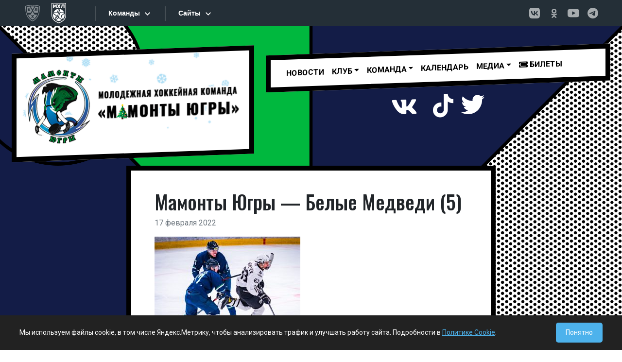

--- FILE ---
content_type: text/html; charset=UTF-8
request_url: https://ugra-mhl.ru/mamonty-yugry-belye-medvedi-17-02-2022/mamonty-yugry-belye-medvedi-5/
body_size: 9674
content:
<!DOCTYPE html>
<html lang="en">
  <head>
    <meta charset="utf-8">
    <meta name="viewport" content="width=device-width, initial-scale=1, shrink-to-fit=no">
    <meta http-equiv="x-ua-compatible" content="ie=edge">

    <title>
        Мамонты Югры &#8212; Белые Медведи (5) | МОЛОДЕЖНАЯ ХОККЕЙНАЯ КОМАНДА &quot;МАМОНТЫ ЮГРЫ&quot;    </title>
		<link rel="pingback" href="https://ugra-mhl.ru/xmlrpc.php" />
		<link rel="preconnect" href="https://fonts.googleapis.com">
		<link rel="preconnect" href="https://fonts.gstatic.com" crossorigin>
		<link href="https://fonts.googleapis.com/css2?family=Oswald:wght@300;400;500;600&family=Roboto:wght@300;400;500;700&display=swap" rel="stylesheet">		
		<!-- DEBUG: theme_enqueue_sostav_vue_app() called. --><!-- DEBUG: Not the correct template (template-team.php). Exiting. --><meta name='robots' content='max-image-preview:large' />
	<style>img:is([sizes="auto" i], [sizes^="auto," i]) { contain-intrinsic-size: 3000px 1500px }</style>
	<link rel='stylesheet' id='wp-block-library-css' href='https://ugra-mhl.ru/wp-includes/css/dist/block-library/style.min.css?ver=6.8.3' type='text/css' media='all' />
<style id='classic-theme-styles-inline-css' type='text/css'>
/*! This file is auto-generated */
.wp-block-button__link{color:#fff;background-color:#32373c;border-radius:9999px;box-shadow:none;text-decoration:none;padding:calc(.667em + 2px) calc(1.333em + 2px);font-size:1.125em}.wp-block-file__button{background:#32373c;color:#fff;text-decoration:none}
</style>
<style id='global-styles-inline-css' type='text/css'>
:root{--wp--preset--aspect-ratio--square: 1;--wp--preset--aspect-ratio--4-3: 4/3;--wp--preset--aspect-ratio--3-4: 3/4;--wp--preset--aspect-ratio--3-2: 3/2;--wp--preset--aspect-ratio--2-3: 2/3;--wp--preset--aspect-ratio--16-9: 16/9;--wp--preset--aspect-ratio--9-16: 9/16;--wp--preset--color--black: #000000;--wp--preset--color--cyan-bluish-gray: #abb8c3;--wp--preset--color--white: #ffffff;--wp--preset--color--pale-pink: #f78da7;--wp--preset--color--vivid-red: #cf2e2e;--wp--preset--color--luminous-vivid-orange: #ff6900;--wp--preset--color--luminous-vivid-amber: #fcb900;--wp--preset--color--light-green-cyan: #7bdcb5;--wp--preset--color--vivid-green-cyan: #00d084;--wp--preset--color--pale-cyan-blue: #8ed1fc;--wp--preset--color--vivid-cyan-blue: #0693e3;--wp--preset--color--vivid-purple: #9b51e0;--wp--preset--gradient--vivid-cyan-blue-to-vivid-purple: linear-gradient(135deg,rgba(6,147,227,1) 0%,rgb(155,81,224) 100%);--wp--preset--gradient--light-green-cyan-to-vivid-green-cyan: linear-gradient(135deg,rgb(122,220,180) 0%,rgb(0,208,130) 100%);--wp--preset--gradient--luminous-vivid-amber-to-luminous-vivid-orange: linear-gradient(135deg,rgba(252,185,0,1) 0%,rgba(255,105,0,1) 100%);--wp--preset--gradient--luminous-vivid-orange-to-vivid-red: linear-gradient(135deg,rgba(255,105,0,1) 0%,rgb(207,46,46) 100%);--wp--preset--gradient--very-light-gray-to-cyan-bluish-gray: linear-gradient(135deg,rgb(238,238,238) 0%,rgb(169,184,195) 100%);--wp--preset--gradient--cool-to-warm-spectrum: linear-gradient(135deg,rgb(74,234,220) 0%,rgb(151,120,209) 20%,rgb(207,42,186) 40%,rgb(238,44,130) 60%,rgb(251,105,98) 80%,rgb(254,248,76) 100%);--wp--preset--gradient--blush-light-purple: linear-gradient(135deg,rgb(255,206,236) 0%,rgb(152,150,240) 100%);--wp--preset--gradient--blush-bordeaux: linear-gradient(135deg,rgb(254,205,165) 0%,rgb(254,45,45) 50%,rgb(107,0,62) 100%);--wp--preset--gradient--luminous-dusk: linear-gradient(135deg,rgb(255,203,112) 0%,rgb(199,81,192) 50%,rgb(65,88,208) 100%);--wp--preset--gradient--pale-ocean: linear-gradient(135deg,rgb(255,245,203) 0%,rgb(182,227,212) 50%,rgb(51,167,181) 100%);--wp--preset--gradient--electric-grass: linear-gradient(135deg,rgb(202,248,128) 0%,rgb(113,206,126) 100%);--wp--preset--gradient--midnight: linear-gradient(135deg,rgb(2,3,129) 0%,rgb(40,116,252) 100%);--wp--preset--font-size--small: 13px;--wp--preset--font-size--medium: 20px;--wp--preset--font-size--large: 36px;--wp--preset--font-size--x-large: 42px;--wp--preset--spacing--20: 0.44rem;--wp--preset--spacing--30: 0.67rem;--wp--preset--spacing--40: 1rem;--wp--preset--spacing--50: 1.5rem;--wp--preset--spacing--60: 2.25rem;--wp--preset--spacing--70: 3.38rem;--wp--preset--spacing--80: 5.06rem;--wp--preset--shadow--natural: 6px 6px 9px rgba(0, 0, 0, 0.2);--wp--preset--shadow--deep: 12px 12px 50px rgba(0, 0, 0, 0.4);--wp--preset--shadow--sharp: 6px 6px 0px rgba(0, 0, 0, 0.2);--wp--preset--shadow--outlined: 6px 6px 0px -3px rgba(255, 255, 255, 1), 6px 6px rgba(0, 0, 0, 1);--wp--preset--shadow--crisp: 6px 6px 0px rgba(0, 0, 0, 1);}:where(.is-layout-flex){gap: 0.5em;}:where(.is-layout-grid){gap: 0.5em;}body .is-layout-flex{display: flex;}.is-layout-flex{flex-wrap: wrap;align-items: center;}.is-layout-flex > :is(*, div){margin: 0;}body .is-layout-grid{display: grid;}.is-layout-grid > :is(*, div){margin: 0;}:where(.wp-block-columns.is-layout-flex){gap: 2em;}:where(.wp-block-columns.is-layout-grid){gap: 2em;}:where(.wp-block-post-template.is-layout-flex){gap: 1.25em;}:where(.wp-block-post-template.is-layout-grid){gap: 1.25em;}.has-black-color{color: var(--wp--preset--color--black) !important;}.has-cyan-bluish-gray-color{color: var(--wp--preset--color--cyan-bluish-gray) !important;}.has-white-color{color: var(--wp--preset--color--white) !important;}.has-pale-pink-color{color: var(--wp--preset--color--pale-pink) !important;}.has-vivid-red-color{color: var(--wp--preset--color--vivid-red) !important;}.has-luminous-vivid-orange-color{color: var(--wp--preset--color--luminous-vivid-orange) !important;}.has-luminous-vivid-amber-color{color: var(--wp--preset--color--luminous-vivid-amber) !important;}.has-light-green-cyan-color{color: var(--wp--preset--color--light-green-cyan) !important;}.has-vivid-green-cyan-color{color: var(--wp--preset--color--vivid-green-cyan) !important;}.has-pale-cyan-blue-color{color: var(--wp--preset--color--pale-cyan-blue) !important;}.has-vivid-cyan-blue-color{color: var(--wp--preset--color--vivid-cyan-blue) !important;}.has-vivid-purple-color{color: var(--wp--preset--color--vivid-purple) !important;}.has-black-background-color{background-color: var(--wp--preset--color--black) !important;}.has-cyan-bluish-gray-background-color{background-color: var(--wp--preset--color--cyan-bluish-gray) !important;}.has-white-background-color{background-color: var(--wp--preset--color--white) !important;}.has-pale-pink-background-color{background-color: var(--wp--preset--color--pale-pink) !important;}.has-vivid-red-background-color{background-color: var(--wp--preset--color--vivid-red) !important;}.has-luminous-vivid-orange-background-color{background-color: var(--wp--preset--color--luminous-vivid-orange) !important;}.has-luminous-vivid-amber-background-color{background-color: var(--wp--preset--color--luminous-vivid-amber) !important;}.has-light-green-cyan-background-color{background-color: var(--wp--preset--color--light-green-cyan) !important;}.has-vivid-green-cyan-background-color{background-color: var(--wp--preset--color--vivid-green-cyan) !important;}.has-pale-cyan-blue-background-color{background-color: var(--wp--preset--color--pale-cyan-blue) !important;}.has-vivid-cyan-blue-background-color{background-color: var(--wp--preset--color--vivid-cyan-blue) !important;}.has-vivid-purple-background-color{background-color: var(--wp--preset--color--vivid-purple) !important;}.has-black-border-color{border-color: var(--wp--preset--color--black) !important;}.has-cyan-bluish-gray-border-color{border-color: var(--wp--preset--color--cyan-bluish-gray) !important;}.has-white-border-color{border-color: var(--wp--preset--color--white) !important;}.has-pale-pink-border-color{border-color: var(--wp--preset--color--pale-pink) !important;}.has-vivid-red-border-color{border-color: var(--wp--preset--color--vivid-red) !important;}.has-luminous-vivid-orange-border-color{border-color: var(--wp--preset--color--luminous-vivid-orange) !important;}.has-luminous-vivid-amber-border-color{border-color: var(--wp--preset--color--luminous-vivid-amber) !important;}.has-light-green-cyan-border-color{border-color: var(--wp--preset--color--light-green-cyan) !important;}.has-vivid-green-cyan-border-color{border-color: var(--wp--preset--color--vivid-green-cyan) !important;}.has-pale-cyan-blue-border-color{border-color: var(--wp--preset--color--pale-cyan-blue) !important;}.has-vivid-cyan-blue-border-color{border-color: var(--wp--preset--color--vivid-cyan-blue) !important;}.has-vivid-purple-border-color{border-color: var(--wp--preset--color--vivid-purple) !important;}.has-vivid-cyan-blue-to-vivid-purple-gradient-background{background: var(--wp--preset--gradient--vivid-cyan-blue-to-vivid-purple) !important;}.has-light-green-cyan-to-vivid-green-cyan-gradient-background{background: var(--wp--preset--gradient--light-green-cyan-to-vivid-green-cyan) !important;}.has-luminous-vivid-amber-to-luminous-vivid-orange-gradient-background{background: var(--wp--preset--gradient--luminous-vivid-amber-to-luminous-vivid-orange) !important;}.has-luminous-vivid-orange-to-vivid-red-gradient-background{background: var(--wp--preset--gradient--luminous-vivid-orange-to-vivid-red) !important;}.has-very-light-gray-to-cyan-bluish-gray-gradient-background{background: var(--wp--preset--gradient--very-light-gray-to-cyan-bluish-gray) !important;}.has-cool-to-warm-spectrum-gradient-background{background: var(--wp--preset--gradient--cool-to-warm-spectrum) !important;}.has-blush-light-purple-gradient-background{background: var(--wp--preset--gradient--blush-light-purple) !important;}.has-blush-bordeaux-gradient-background{background: var(--wp--preset--gradient--blush-bordeaux) !important;}.has-luminous-dusk-gradient-background{background: var(--wp--preset--gradient--luminous-dusk) !important;}.has-pale-ocean-gradient-background{background: var(--wp--preset--gradient--pale-ocean) !important;}.has-electric-grass-gradient-background{background: var(--wp--preset--gradient--electric-grass) !important;}.has-midnight-gradient-background{background: var(--wp--preset--gradient--midnight) !important;}.has-small-font-size{font-size: var(--wp--preset--font-size--small) !important;}.has-medium-font-size{font-size: var(--wp--preset--font-size--medium) !important;}.has-large-font-size{font-size: var(--wp--preset--font-size--large) !important;}.has-x-large-font-size{font-size: var(--wp--preset--font-size--x-large) !important;}
:where(.wp-block-post-template.is-layout-flex){gap: 1.25em;}:where(.wp-block-post-template.is-layout-grid){gap: 1.25em;}
:where(.wp-block-columns.is-layout-flex){gap: 2em;}:where(.wp-block-columns.is-layout-grid){gap: 2em;}
:root :where(.wp-block-pullquote){font-size: 1.5em;line-height: 1.6;}
</style>
<link rel='stylesheet' id='bootstrap-css' href='https://ugra-mhl.ru/wp-content/themes/comic/css/bootstrap.min.css?ver=5.0.1' type='text/css' media='all' />
<link rel='stylesheet' id='screen-css' href='https://ugra-mhl.ru/wp-content/themes/comic/style.css?ver=3.0.7' type='text/css' media='screen' />
<script type="text/javascript" src="https://ugra-mhl.ru/wp-includes/js/jquery/jquery.min.js?ver=3.7.1" id="jquery-core-js"></script>
<script type="text/javascript" src="https://ugra-mhl.ru/wp-includes/js/jquery/jquery-migrate.min.js?ver=3.4.1" id="jquery-migrate-js"></script>
<link rel="https://api.w.org/" href="https://ugra-mhl.ru/wp-json/" /><link rel="alternate" title="JSON" type="application/json" href="https://ugra-mhl.ru/wp-json/wp/v2/media/21448" /><link rel="EditURI" type="application/rsd+xml" title="RSD" href="https://ugra-mhl.ru/xmlrpc.php?rsd" />

<link rel='shortlink' href='https://ugra-mhl.ru/?p=21448' />
<link rel="alternate" title="oEmbed (JSON)" type="application/json+oembed" href="https://ugra-mhl.ru/wp-json/oembed/1.0/embed?url=https%3A%2F%2Fugra-mhl.ru%2Fmamonty-yugry-belye-medvedi-17-02-2022%2Fmamonty-yugry-belye-medvedi-5%2F" />
<link rel="alternate" title="oEmbed (XML)" type="text/xml+oembed" href="https://ugra-mhl.ru/wp-json/oembed/1.0/embed?url=https%3A%2F%2Fugra-mhl.ru%2Fmamonty-yugry-belye-medvedi-17-02-2022%2Fmamonty-yugry-belye-medvedi-5%2F&#038;format=xml" />
<link rel="icon" href="https://ugra-mhl.ru/wp-content/uploads/2021/09/cropped-ugra-mhl-32x32.png" sizes="32x32" />
<link rel="icon" href="https://ugra-mhl.ru/wp-content/uploads/2021/09/cropped-ugra-mhl-192x192.png" sizes="192x192" />
<link rel="apple-touch-icon" href="https://ugra-mhl.ru/wp-content/uploads/2021/09/cropped-ugra-mhl-180x180.png" />
<meta name="msapplication-TileImage" content="https://ugra-mhl.ru/wp-content/uploads/2021/09/cropped-ugra-mhl-270x270.png" />
		
		
		<script src="https://kit.fontawesome.com/e0815e65a4.js" crossorigin="anonymous"></script>
  </head>
<body class="attachment wp-singular attachment-template-default single single-attachment postid-21448 attachmentid-21448 attachment-jpeg wp-theme-comic mamonty-yugry-belye-medvedi-5">

<style>
.logo-snow-wrapper {
    position: absolute;
    top: 0;
    left: 0;
    width: 100%;
    height: 100%;
    overflow: hidden; 
    pointer-events: none; 
    z-index: 10;
}

.snowflake-blue {
    position: absolute;
    /* ПОДНЯЛИ ВЫШЕ (было -20px, стало -50px) */
    top: -50px; 
    color: #89cff0; 
    text-shadow: 0 0 2px rgba(137, 207, 240, 0.5);
    user-select: none;
    cursor: default;
    animation-name: fall-short;
    animation-timing-function: linear;
    animation-iteration-count: infinite;
}

@keyframes fall-short {
    0% {
        /* ЗДЕСЬ ТОЖЕ МЕНЯЕМ НА -50px */
        top: -50px; 
        transform: translateX(0) rotate(0deg);
        opacity: 0.8;
    }
    100% {
        top: 110%; 
        transform: translateX(15px) rotate(360deg);
        opacity: 0.4;
    }
}
</style>

<div id="n_menu_bl" class="s_khl_menu_n_menu_bl"></div>
<script src="//www.khl.ru/nav/js/scripts.php?type=mhl&lang=ru"></script>

<div class="container-fluid py-5 bg-section01-single">

<div class="container-xxl" >
	<div class="row mb-3">
		<div class="col-md-5">
		
            <!-- Добавил position: relative, чтобы снег позиционировался относительно этого блока -->
			<div class="diagonal-r px-2 col-bordered2x text-center" style="background: #fff; position: relative;">
				
                                <!-- Контейнер для снега -->
                <div id="snow-logo-container" class="logo-snow-wrapper"></div>
                
				<a href="/" style="position: relative; z-index: 20;"><img class="img-fluid" src="/wp-content/themes/comic/images/logo-ng.png"></a>
			
			<!--<img class="ms-2" src="https://via.placeholder.com/300x200">  -->
			</div>
		</div>
		<div class="col-md-7">
		<div class="row">
		<div class="col" style="position: relative; z-index: 1000;">
			<div class="diagonal-r col-bordered2x"  style="background: #fff;">
				<nav class="navbar navbar-expand-lg navbar-light bg-light bg-transparent">
				<div class="container-fluid">
					<button class="navbar-toggler" type="button" data-bs-toggle="collapse" data-bs-target="#primaryNav" aria-controls="primaryNav" aria-expanded="false" aria-label="Toggle navigation">
						Меню <span class="navbar-toggler-icon"></span>
					</button>

					<div class="collapse navbar-collapse" id="primaryNav">
						<ul id="menu-main_menu" class="navbar-nav me-auto"><li  id="menu-item-9078" class="menu-item menu-item-type-taxonomy menu-item-object-category nav-item nav-item-9078"><a href="https://ugra-mhl.ru/category/news/" class="nav-link">Новости</a></li>
<li  id="menu-item-2627" class="menu-item menu-item-type-post_type menu-item-object-page menu-item-has-children dropdown nav-item nav-item-2627"><a href="#" class="nav-link dropdown-toggle" data-bs-toggle="dropdown" role="button" aria-expanded="false">Клуб</a>
<ul class="dropdown-menu depth_0">
	<li  id="menu-item-2629" class="menu-item menu-item-type-post_type menu-item-object-page nav-item nav-item-2629"><a class="dropdown-item" href="https://ugra-mhl.ru/istoriya/" class="nav-link">История</a></li>
	<li  id="menu-item-2630" class="menu-item menu-item-type-post_type menu-item-object-page nav-item nav-item-2630"><a class="dropdown-item" href="https://ugra-mhl.ru/rukovodstvo/" class="nav-link">Руководство</a></li>
	<li  id="menu-item-2628" class="menu-item menu-item-type-post_type menu-item-object-page nav-item nav-item-2628"><a class="dropdown-item" href="https://ugra-mhl.ru/arena/" class="nav-link">Арена</a></li>
	<li  id="menu-item-2625" class="menu-item menu-item-type-post_type menu-item-object-page nav-item nav-item-2625"><a class="dropdown-item" href="https://ugra-mhl.ru/kontakty/" class="nav-link">Контакты</a></li>
</ul>
</li>
<li  id="menu-item-2633" class="menu-item menu-item-type-post_type menu-item-object-page menu-item-has-children dropdown nav-item nav-item-2633"><a href="#" class="nav-link dropdown-toggle" data-bs-toggle="dropdown" role="button" aria-expanded="false">Команда</a>
<ul class="dropdown-menu depth_0">
	<li  id="menu-item-29771" class="menu-item menu-item-type-post_type menu-item-object-page nav-item nav-item-29771"><a class="dropdown-item" href="https://ugra-mhl.ru/team/" class="nav-link">Состав</a></li>
	<li  id="menu-item-2636" class="menu-item menu-item-type-post_type menu-item-object-page nav-item nav-item-2636"><a class="dropdown-item" href="https://ugra-mhl.ru/trenerskij-shtab/" class="nav-link">Тренерский штаб</a></li>
	<li  id="menu-item-2635" class="menu-item menu-item-type-post_type menu-item-object-page nav-item nav-item-2635"><a class="dropdown-item" href="https://ugra-mhl.ru/tehpersonal/" class="nav-link">Персонал команды</a></li>
</ul>
</li>
<li  id="menu-item-19987" class="menu-item menu-item-type-post_type menu-item-object-page nav-item nav-item-19987"><a href="https://ugra-mhl.ru/calendar/" class="nav-link">Календарь</a></li>
<li  id="menu-item-2638" class="menu-item menu-item-type-post_type menu-item-object-page menu-item-has-children dropdown nav-item nav-item-2638"><a href="#" class="nav-link dropdown-toggle" data-bs-toggle="dropdown" role="button" aria-expanded="false">МЕДИА</a>
<ul class="dropdown-menu depth_0">
	<li  id="menu-item-22046" class="menu-item menu-item-type-post_type menu-item-object-page nav-item nav-item-22046"><a class="dropdown-item" href="https://ugra-mhl.ru/programmki/" class="nav-link">Программки</a></li>
	<li  id="menu-item-6782" class="menu-item menu-item-type-taxonomy menu-item-object-category nav-item nav-item-6782"><a class="dropdown-item" href="https://ugra-mhl.ru/category/photo/" class="nav-link">Фотогалерея</a></li>
	<li  id="menu-item-2640" class="menu-item menu-item-type-taxonomy menu-item-object-category nav-item nav-item-2640"><a class="dropdown-item" href="https://ugra-mhl.ru/category/video/" class="nav-link">Мамонт-ТВ</a></li>
	<li  id="menu-item-29447" class="menu-item menu-item-type-post_type menu-item-object-page nav-item nav-item-29447"><a class="dropdown-item" href="https://ugra-mhl.ru/playon/" class="nav-link">Play-on</a></li>
</ul>
</li>
<li  id="menu-item-20131" class="menu-item menu-item-type-custom menu-item-object-custom nav-item nav-item-20131"><a href="https://ugra-hc.com/bilety/booking/" class="nav-link"><i class="fas fa-ticket-alt"></i> Билеты</a></li>
</ul>											</div>
				</div>
				</nav>
			</div>
			</div>
		</div>	
			<div class="row">
					<div class="col diagonal-r d-flex justify-content-center py-3">
						<!--<span class="me-3 social-btn"><a href="https://www.instagram.com/hc_mamonty_ugra/"><i class="fab fa-instagram fa-3x"></i></a></span>--><span class="me-3 social-btn"><a href="https://vk.com/mamont_ugra"><i class="fab fa-vk fa-3x"></i></a></span><span class="me-3 social-btn"><a href=" class="fab fa-youtube fa-3x"></i></a></span><span class="me-3 social-btn"><a href="https://www.tiktok.com/@mamonty_ugra/"><i class="fab fa-tiktok fa-3x"></i></a></span><span class="social-btn"><a href="https://twitter.com/hc_mamonty_ugra"><i class="fab fa-twitter fa-3x"></i></a></span>
					</div>			
			</div>		
		
		</div>
	</div>
</div>

<script>
document.addEventListener("DOMContentLoaded", function() {
    const snowContainer = document.getElementById('snow-logo-container');
    
    // Меньше снежинок, так как блок маленький
    const snowflakesCount = 20; 
    const symbols = ['❄', '❅', '❆', '•']; 

    if (snowContainer) {
        for (let i = 0; i < snowflakesCount; i++) {
            let snowflake = document.createElement('div');
            snowflake.classList.add('snowflake-blue'); // Класс для синих снежинок
            
            snowflake.innerHTML = symbols[Math.floor(Math.random() * symbols.length)];
            snowflake.style.left = Math.random() * 100 + '%';
            
            // Размер поменьше, чтобы не перекрывать логотип слишком сильно
            let size = Math.random() * 14 + 14; 
            snowflake.style.fontSize = size + 'px';
            
            snowflake.style.opacity = Math.random() * 0.6 + 0.4;
            
            let duration = Math.random() * 5 + 5; // Падают чуть быстрее
            snowflake.style.animationDuration = duration + 's';
            
            snowflake.style.animationDelay = Math.random() * 5 + 's';
            
            snowContainer.appendChild(snowflake);
        }
    }
});
</script>


<div class="container ">
	<div class="row">
		<div class="col-lg-8 col-md-10 py-3 mx-auto px-lg-5 px-md-3 px-sm-1 col-bordered2x bg-white">
			<div class="content py-4">
				<h1>
					Мамонты Югры &#8212; Белые Медведи (5)				</h1>
				<span class="d-block text-secondary mb-3">
					17 февраля 2022				</span>

				<p class="attachment"><a href='https://ugra-mhl.ru/wp-content/uploads/2022/02/mamonty-yugry-belye-medvedi-5.jpg'><img fetchpriority="high" decoding="async" width="300" height="225" src="https://ugra-mhl.ru/wp-content/uploads/2022/02/mamonty-yugry-belye-medvedi-5-300x225.jpg" class="attachment-medium size-medium" alt="" srcset="https://ugra-mhl.ru/wp-content/uploads/2022/02/mamonty-yugry-belye-medvedi-5-300x225.jpg 300w, https://ugra-mhl.ru/wp-content/uploads/2022/02/mamonty-yugry-belye-medvedi-5-1024x768.jpg 1024w, https://ugra-mhl.ru/wp-content/uploads/2022/02/mamonty-yugry-belye-medvedi-5-768x576.jpg 768w, https://ugra-mhl.ru/wp-content/uploads/2022/02/mamonty-yugry-belye-medvedi-5.jpg 1200w" sizes="(max-width: 300px) 100vw, 300px" /></a></p>

				
								
							</div>
		</div>
	</div>
</div>


</div> <!-- контейнер header bg конец -->

<div class="footer" style="background: #000;">


	<div class="container-xxl p-5">
		<div class="row">
			<div class="col-md-12 mb-5">

				<div class="row text-white">
					<div class="col text-center">
						<h2>Партнеры OLIMPBET Чемпионата МХЛ сезона 2025/2026</h2>
					</div>
				</div>
				<div class="row text-white">
					<div class="col-md col-sm-12 pt-2 text-center">
						<a href="https://www.olimp.bet/promo/welcome-bonus?promocode=MHL&utm_source=mhlkhlru&utm_medium=offline&utm_campaign=8k_banner_header&utm_content=banner_header&utm_term=030425&erid=2VfnxwZgDYt"><img src="/wp-content/uploads/2023/09/olimpbet.jpg" class="img-fluid"></a>
						<span>Титульный партнер</span>
					</div>
					<div class="col-md col-sm-6 pt-2 text-center">
						<a href="https://www.tbank.ru/"><img src="/wp-content/themes/comic/images/t-bank-2025.png?2" class="img-fluid"></a>
						<span>Генеральный партнер</span>
					</div>
					<div class="col-md col-sm-6 text-center">
						<a href="https://www.rt.ru"><img src="/wp-content/themes/comic/images/rostelecom.png" class="img-fluid"></a>
						<span>Партнер</span>
					</div>
					<div class="col-md col-sm-6 text-center">
						<a href="https://haieronline.ru/"><img src="/wp-content/themes/comic/images/haier.png" class="img-fluid"></a>
						<span>Партнер</span>
					</div>


				</div>
			</div>


			<div class="col-md-12 mb-3">
				<div class="row text-white">
					<div class="col text-center">
						<h2>Партнёры клуба</h2>
					</div>
				</div>

				<div class="row text-white">
					<div class="col-6 mx-auto text-center">
						<a href="https://admhmao.ru/"><img src="/wp-content/themes/comic/images/ugra-gerb.jpg" class="img-fluid"></a>

					</div>
					<!--<div class="col text-center">
			<a href="https://www.ugsk.ru/"><img src="/wp-content/themes/comic/images/ugoriya.png" class="img-fluid"></a>

		</div>-->

				</div>


			</div>

		</div>
	</div>


<!-- НАЧАЛО БЛОКА ФОРМЫ ПОДПИСКИ -->
<div class="container-xxl p-0">
    <hr style="border-color: #444; opacity: 1;">
</div>
<div class="container-xxl p-3">
<section id="subscribe_banner" class="banner main-banner">
	<div class="banner-content">
	<form action="https://mhl.khl.ru/rest/" method="post">
		<div class="banner-item">
			<label for="email-banner" class="banner-item__email-label roboto-medium roboto-md color-white">Подпишитесь на рассылку МХЛ:</label>
			<div class="banner-item__email-wrap">
				<input class="banner-item__email roboto-sm color-white" type="text" name="email" id="email-banner" placeholder="Введите ваш e-mail адрес">
				<input name="key" value="a8462313688774781d5f75d334cec61b" type="hidden" id="key">
				<input name="m" value="auth" type="hidden" id="m">
				<input name="f" value="subscribe" type="hidden" id="f">
				<button type="submit" id="subscribe-button" class="banner-item__email-btn roboto-sm color-primary" value="Подписаться" onclick=" subscribe(); return false;">Подписаться</button>
				<div class="color-white" id="subscribe-wrap-message"></div>
			</div>
		</div>
	</form>
	

	<div class="sogl">Нажимая «Подписаться» я принимаю условия <a href="https://video.khl.ru/local/templates/khl-redesign/documents/user_agreement_ru_2022.pdf">Пользовательского соглашения</a> и <a href="https://video.khl.ru/local/templates/khl-redesign/documents/processing_of_personal_data_ru_2022.pdf">соглашаюсь на обработку моих персональных данных в соответствии с Политикой обработки персональных данных ООО «КХЛ»</a></div>
	<div class="result" id="result"></div>
	</div>

</section>
<script>
function subscribe() {
	let xhr = new XMLHttpRequest();
	xhr.open("POST", "https://mhl.khl.ru/rest/");
	xhr.setRequestHeader("Content-type", "application/x-www-form-urlencoded");
	data = "&email=" + document.getElementById("email-banner").value + "&key=" + document.getElementById("key").value + "&m=" + document.getElementById("m").value + "&f=" + document.getElementById("f").value, 
	xhr.send(data);
	xhr.onreadystatechange = function() {
		if (this.readyState == 4 && this.status == 200) {
			data = JSON.parse(this.responseText);
			if(data.data.code == 'ok'){
				document.getElementById("result").classList.remove('red');
				document.getElementById("result").innerHTML = data.data.result;
				}
			else
				{
				document.getElementById("result").classList.add('red');
				document.getElementById("result").innerHTML = data.data.result;
				}
				return false;
			}
		};
		return false;
	}
</script>
</div>
<!-- Стили и скрипты для формы -->
<style>
    .banner {
        width: 100%;
        height: 192px;
        background-color: #000000ff;
        background-position: center;
        background-size: cover;
        background-repeat: no-repeat;
        display: -webkit-box;
        display: -ms-flexbox;
        display: flex;
        -webkit-box-pack: justify;
        -ms-flex-pack: justify;
        justify-content: space-between;
        position: relative;
        overflow: hidden;
    }
    .banner-fon {
        background-position: center;
        background-size: cover;
        background-repeat: no-repeat;
        border-radius: 4px;
        position: relative;
        z-index: 1;
        width: 100%;
        -webkit-box-flex: calc(66% - 400px);
        -ms-flex: calc(66% - 400px);
        flex: calc(66% - 400px);
        max-width: calc(66% - 400px);
        display: -webkit-box;
        display: -ms-flexbox;
        display: flex;
        -webkit-box-pack: start;
        -ms-flex-pack: start;
        justify-content: flex-start;
        background-image: url('https://mhl.khl.ru/local/templates/mhl2022/images/banner/bg.jpg');
    }
    .banner-fon__items {
        width: 200px;
        height: 100%;
        left: -210px;
        position: relative;
    }
    .banner-fon__items::before {
        content: "";
        position: absolute;
        left: 23%;
        top: 50%;
        height: 200%;
        width: 50%;
        background: #095BA8;
        -webkit-transform: skew(-25deg, 0) translateY(-50%);
        -ms-transform: skew(-25deg, 0) translateY(-50%);
        transform: skew(-25deg, 0) translateY(-50%);
    }
    .banner-fon__items::after {
        content: "";
        position: absolute;
        left: 23%;
        top: 50%;
        height: 200%;
        width: 50%;
        background: #095BA8;
        -webkit-transform: skew(-36deg, 0) translateY(-50%);
        -ms-transform: skew(-36deg, 0) translateY(-50%);
        transform: skew(-36deg, 0) translateY(-50%)
    }
    .main-banner {
        margin: 0; /* Убрали отступы для вставки в футер */
    }
    .banner-content {
        width: 100%;
        height: 100%;
        -webkit-box-flex: 1;
        -ms-flex: 1;
        flex: 1;
        padding-left: 145px;
        display: -webkit-box;
        display: -ms-flexbox;
        display: flex;
        -ms-flex-wrap: wrap;
        flex-wrap: wrap;
        -webkit-box-align: center;
        -ms-flex-align: center;
        align-items: center;
        position: relative;
        background-color: transparent;
        z-index: 2;
        padding-right: 145px;
    }
    .banner-item__email {
        border: 0px;
        display: -webkit-box;
        display: -ms-flexbox;
        display: flex;
        -webkit-box-align: center;
        -ms-flex-align: center;
        align-items: center;
        -webkit-transition: all 0.5s ease;
        -o-transition: all 0.5s ease;
        transition: all 0.5s ease;
        height: 45px;
        width: 400px;
        margin-right: 20px;
        color: #333; /* Сделаем текст темным для читаемости на белом фоне */
        background-color: #fff;
        font-size: 18px;
        font-weight: 600;
        padding-left: 15px;
        box-shadow: 0px 4px 4px 0px rgba(0, 0, 0, 0.25) inset;
    }
    .banner-item__email:focus {
        outline: none;
        box-shadow: 0px 4px 4px 0px rgba(0, 0, 0, 0.25) inset, 0 0 0 2px #cf1717;
    }
    .banner-item__email::-webkit-input-placeholder { color: #D4D4D4; }
    .banner-item__email::-moz-placeholder { color: #D4D4D4; }
    .banner-item__email:-ms-input-placeholder { color: #D4D4D4; }
    .banner-item__email::-ms-input-placeholder { color: #D4D4D4; }
    .banner-item__email::placeholder { color: #D4D4D4; }
    .banner-item__email-label {
        display: block;
        margin-bottom: 12px;
        color: #fff;
        font-size: 1.2rem;
    }
    .banner-item {
        width: 100%;
    }
    .banner-item__email-wrap {
        display: -webkit-box;
        display: -ms-flexbox;
        display: flex;
        -webkit-box-align: center;
        -ms-flex-align: center;
        align-items: center;
        position: relative;
    }
    .banner-item__email-btn {
        display: -webkit-box;
        display: -ms-flexbox;
        display: flex;
        -webkit-box-align: center;
        -ms-flex-align: center;
        align-items: center;
        -webkit-box-pack: center;
        -ms-flex-pack: center;
        justify-content: center;
        -webkit-transition: all 0.5s ease;
        -o-transition: all 0.5s ease;
        transition: all 0.5s ease;
        padding: 10px 12px;
        width: 228px;
        height: 45px;
        background-color: #cf1717;
        cursor: pointer;
        color: #fff;
        margin-bottom: 0px;
        box-shadow: 0px 4px 4px 0px rgba(0, 0, 0, 0.25);
        border: none;
        font-size: 18px;
        font-weight: bold;
    }
    .banner-item__email-btn:hover {
        background: #fff;
        color: #cf1717;
    }
    .banner-item__email-btn:disabled {
        cursor: not-allowed;
        background-color: #aaa;
        color: #eee;
    }
    .sogl {
        font-size: 14px;
        font-weight: 600;
        color: #fff;
        line-height: 16px;
        margin-top: 15px;
        width: 100%;
    }
    .sogl a {
        font-weight: 600;
        color: #fff;
        line-height: 16px;
        text-decoration: underline;
    }
    .result {
        color: #fff;
        width: 100%;
        font-weight: bold;
        margin-top: 10px;
        min-height: 20px;
    }
    .result.red {
        color: #ffdddd;
    }
    @media (max-width: 1200px) {
        .banner-content { padding-left: 40px; padding-right: 40px; }
        .banner-fon { display: none; }
    }
    @media (max-width: 850px) {
        .banner { height: auto; padding-top: 30px; padding-bottom: 30px; }
        .banner-item__email-wrap { flex-direction: column; align-items: stretch; }
        .banner-item__email { width: 100%; margin-right: 0; margin-bottom: 10px; }
        .banner-item__email-btn { width: 100%; }
        .sogl { font-size: 12px; }
        .banner-content { padding-left: 20px; padding-right: 20px; }
    }
</style>



<div class="container-xxl p-0">
    <hr style="border-color: #444; opacity: 1;">
</div>

	<div class="container-xxl p-5">
		<div class="row text-white">
			<div class="col-md-3">
				<div class="col-links">
					<h2>КЛУБ</h2>
					<a href="https://ugra-mhl.ru/?page_id=6">Руководство</a>
					<br>
					<a href="https://ugra-mhl.ru/?page_id=4">История</a>
					<br>
					<a href="https://ugra-mhl.ru/?page_id=8">Арена</a>
				</div>
			</div>
			<div class="col-md-3">
				<div class="col-links">
					<h2>КОМАНДА</h2>
					<a href="/team/">Состав</a>
					<br>
					<a href="http://ugra-mhl.ru/?page_id=18">Тренерский штаб</a>
					<br>
					<a href="http://ugra-mhl.ru/?page_id=20">Персонал</a>
				</div>
			</div>
			<div class="col-md-3">
				<h2>МЕДИА</h2>
				<a href="http://ugra-mhl.ru/?cat=1">Новости</a><br>
				<a href="http://ugra-mhl.ru/?cat=8">Фотогалерея</a>
				<br>
				<a href="http://ugra-mhl.ru/?cat=9">Мамонт-ТВ</a>

				<br>
				<a href="/calendar/">Календарь</a>
			</div>

			<div class="col-md-3">
				<h2>КОНТАКТЫ</h2>
				Приемная: +7 (3467) 377-071
				<br>
				Кассы: +7 (3467) 377-072
				<br>
				<div class="f-adress">
					<span>628001, ХМАО-Югра,
						<br>
						Ханты-Мансийск ул. Ледовая 1</span>
				</div>
			</div>
		</div>
	</div>











</div>
	    <script type="speculationrules">
{"prefetch":[{"source":"document","where":{"and":[{"href_matches":"\/*"},{"not":{"href_matches":["\/wp-*.php","\/wp-admin\/*","\/wp-content\/uploads\/*","\/wp-content\/*","\/wp-content\/plugins\/*","\/wp-content\/themes\/comic\/*","\/*\\?(.+)"]}},{"not":{"selector_matches":"a[rel~=\"nofollow\"]"}},{"not":{"selector_matches":".no-prefetch, .no-prefetch a"}}]},"eagerness":"conservative"}]}
</script>
    <div id="cookie-notice-banner">
        <div class="cookie-notice-content">
            <p>Мы используем файлы cookie, в том числе Яндекс.Метрику, чтобы анализировать трафик и улучшать работу сайта. Подробности в <a href="https://ugra-mhl.ru/cookie/" target="_blank" rel="noopener noreferrer">Политике Cookie</a>.</p>
            <button id="accept-cookies-btn">Понятно</button>
        </div>
    </div>

    <script>
    document.addEventListener('DOMContentLoaded', function() {
        const acceptBtn = document.getElementById('accept-cookies-btn');
        const noticeBanner = document.getElementById('cookie-notice-banner');

        if (acceptBtn) {
            acceptBtn.addEventListener('click', function() {
                // Устанавливаем cookie на 1 год
                const d = new Date();
                d.setTime(d.getTime() + (365 * 24 * 60 * 60 * 1000));
                let expires = "expires=" + d.toUTCString();
                document.cookie = "user_accepted_cookies=true;" + expires + ";path=/";
                
                // Скрываем баннер
                noticeBanner.style.display = 'none';
            });
        }
    });
    </script>
    <script type="text/javascript" src="https://ugra-mhl.ru/wp-content/themes/comic/js/bootstrap.bundle.min.js?ver=5.0.1" id="bootstrap-js"></script>
<script type="text/javascript" src="https://ugra-mhl.ru/wp-content/themes/comic/js/site.js?ver=3.0.7" id="site-js"></script>

		<!-- Yandex.Metrika counter -->
<script type="text/javascript">
    (function(m,e,t,r,i,k,a){
        m[i]=m[i]||function(){(m[i].a=m[i].a||[]).push(arguments)};
        m[i].l=1*new Date();
        for (var j = 0; j < document.scripts.length; j++) {if (document.scripts[j].src === r) { return; }}
        k=e.createElement(t),a=e.getElementsByTagName(t)[0],k.async=1,k.src=r,a.parentNode.insertBefore(k,a)
    })(window, document,'script','https://mc.yandex.ru/metrika/tag.js?id=103548336', 'ym');

    ym(103548336, 'init', {ssr:true, webvisor:true, clickmap:true, accurateTrackBounce:true, trackLinks:true});
</script>
<noscript><div><img src="https://mc.yandex.ru/watch/103548336" style="position:absolute; left:-9999px;" alt="" /></div></noscript>
<!-- /Yandex.Metrika counter -->

	</body>
</html>
